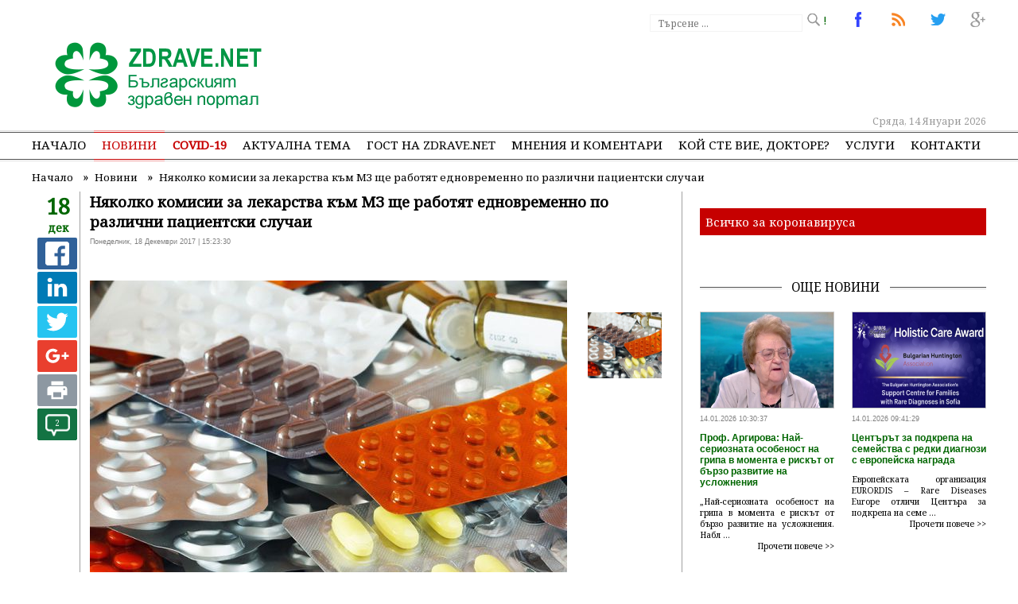

--- FILE ---
content_type: text/html; charset=UTF-8
request_url: https://www.zdrave.net/%D0%9D%D0%BE%D0%B2%D0%B8%D0%BD%D0%B8/%D0%9D%D1%8F%D0%BA%D0%BE%D0%BB%D0%BA%D0%BE-%D0%BA%D0%BE%D0%BC%D0%B8%D1%81%D0%B8%D0%B8-%D0%B7%D0%B0-%D0%BB%D0%B5%D0%BA%D0%B0%D1%80%D1%81%D1%82%D0%B2%D0%B0-%D0%BA%D1%8A%D0%BC-%D0%9C%D0%97-%D1%89%D0%B5-%D1%80%D0%B0%D0%B1%D0%BE%D1%82%D1%8F%D1%82-%D0%B5%D0%B4%D0%BD%D0%BE%D0%B2%D1%80%D0%B5%D0%BC%D0%B5%D0%BD%D0%BD%D0%BE-%D0%BF%D0%BE-%D1%80%D0%B0%D0%B7%D0%BB%D0%B8%D1%87%D0%BD%D0%B8-%D0%BF%D0%B0%D1%86%D0%B8%D0%B5%D0%BD%D1%82%D1%81%D0%BA%D0%B8-%D1%81%D0%BB%D1%83%D1%87%D0%B0%D0%B8/n4788
body_size: 13682
content:
<!DOCTYPE html>
<html lang="bg">
<head>
	
	<meta http-equiv="Content-Type" content="text/html; charset=utf-8" />
	<meta property="og:type" content="article" />

	<link rel="canonical" href="https://www.zdrave.net/Новини/Няколко-комисии-за-лекарства-към-МЗ-ще-работят-едновременно-по-различни-пациентски-случаи/n4788"> 
	<link rel="alternate" type="application/rss+xml" title="Водещи новини" href="https://www.zdrave.net/news.xml" />
	<link rel="alternate" media="only screen and (max-width: 640px)" href="https://m.zdrave.net/Новини/Няколко-комисии-за-лекарства-към-МЗ-ще-работят-едновременно-по-различни-пациентски-случаи/n4788">

	<title>Няколко комисии за лекарства към МЗ ще работят едновременно по различни пациентски случаи</title>
	<meta name="description" content='&bdquo;Създал съм работна група, която в срок до края на месеца да отрази всички необходими промени и процедури в нормативните актове и да предложи методиката, по която ще работи специализираната комисия за новите молекули&ldquo;. Това заяви пред журна' />
	<meta name="keywords" content="Няколко, комисии, лекарства, към, МЗ, работят, едновременно, различни, пациентски, случаи" />
	
	<meta name="dc.title" content="Няколко комисии за лекарства към МЗ ще работят едновременно по различни пациентски случаи" />
	<meta name="dc.description" content="&bdquo;Създал съм работна група, която в срок до края на месеца да отрази всички необходими промени и процедури в нормативните актове и да предложи методиката, по която ще работи специализираната комисия за новите молекули&ldquo;. Това заяви пред журна" />
	<meta name="dcterms.abstract" content="&bdquo;Създал съм работна група, която в срок до края на месеца да отрази всички необходими промени и процедури в нормативните актове и да предложи методиката, по която ще работи специализираната комисия за новите молекули&ldquo;. Това заяви пред журна" />
	<meta name="dc.publisher" content="Zdrave Net" />
	<meta name="dc.creator" content="none.bg" />
	<meta name="dc.date" content="2026-01-14" />
	<meta name="dc.source" content="Zdrave.net" />
	
	<link rel="stylesheet" href="https://fonts.googleapis.com/css?family=Noto+Sans|Noto+Serif" />
	
	<link rel="shortlink" href="https://www.zdrave.net" />
	<meta property="og:title" content='Няколко комисии за лекарства към МЗ ще работят едновременно по различни пациентски случаи' />
	<meta property="og:url" content="https://www.zdrave.net/Новини/Няколко-комисии-за-лекарства-към-МЗ-ще-работят-едновременно-по-различни-пациентски-случаи/n4788" />
	<meta name="generator" content="Shop Online LTD" />
	<meta name="robots" content="index, follow, all" />
	<meta http-equiv="Cache-control" content="public">
	<meta http-equiv="Cache-Control" content="max-age=3600" />
	<meta http-equiv="Cache-Control" content="must-revalidate" />
	<meta name="revisit-after" content="5 days" />
	<link rel="shortcut icon" href="https://www.zdrave.net/favicon.ico" />

	<meta name="viewport" content="width=device-width, initial-scale=1.0, minimum-scale=1" />

	<meta property="og:site_name" content='zdrave.net' />
	<meta property="og:description" content='&bdquo;Създал съм работна група, която в срок до края на месеца да отрази всички необходими промени и процедури в нормативните актове и да предложи методиката, по която ще работи специализираната комисия за новите молекули&ldquo;. Това заяви пред журна' />
	<meta property="article:publisher" content="https://www.facebook.com/Zdravenet-102162099889218/" />
	<meta property="og:image" content='https://www.zdrave.net/ImagesDB/News_4788/1513599221-pills6.jpg' />
	<meta name="thumbnail" content="https://www.zdrave.net/ImagesDB/News_4788/1513599221-pills6.jpg"/>
	<!-- twitter -->
	<meta name="twitter:title" content='Няколко комисии за лекарства към МЗ ще работят едновременно по различни пациентски случаи' />
	<meta name="twitter:description" content='&bdquo;Създал съм работна група, която в срок до края на месеца да отрази всички необходими промени и процедури в нормативните актове и да предложи методиката, по която ще работи специализираната комисия за новите молекули&ldquo;. Това заяви пред журна' />
	<meta name="twitter:image" content="https://www.zdrave.net/ImagesDB/News_4788/1513599221-pills6.jpg" />

	<link rel="apple-touch-icon-precomposed" href="https://www.zdrave.net/images/logo.jpg"/>

	<link rel="alternate" hreflang="x-default" href="https://www.zdrave.net" />

	<script>
		if (window.matchMedia("(max-width: 640px)").matches) {
			window.location.replace("https://m.zdrave.net/Новини/Няколко-комисии-за-лекарства-към-МЗ-ще-работят-едновременно-по-различни-пациентски-случаи/n4788");
		} else {
			
		}
	</script>
	<link rel="stylesheet" href="https://www.zdrave.net/css/default.css?version=3.2" />
	

	
	<script src="https://www.zdrave.net/js/jquery-latest.min.js" type="text/javascript"></script>
	<script src="https://www.zdrave.net/js/menumaker.min.js" type="text/javascript"></script>
	<script src="https://www.zdrave.net/js/script.js"></script>

	<script src="https://www.zdrave.net/js/bootstrap.min.js?ver=1.2"></script>
	<script src="https://www.zdrave.net/js/c.js"></script>
	<script src="https://www.zdrave.net/js/jquery.twbsPagination.js" type="text/javascript"></script>
			<script>
	  (function(i,s,o,g,r,a,m){i['GoogleAnalyticsObject']=r;i[r]=i[r]||function(){
	  (i[r].q=i[r].q||[]).push(arguments)},i[r].l=1*new Date();a=s.createElement(o),
	  m=s.getElementsByTagName(o)[0];a.async=1;a.src=g;m.parentNode.insertBefore(a,m)
	  })(window,document,'script','https://www.google-analytics.com/analytics.js','ga');

	  ga('create', 'UA-1859235-1', 'zdrave.net');
	  ga('send', 'pageview');
	</script>
	<script async src="//pagead2.googlesyndication.com/pagead/js/adsbygoogle.js"></script>
	<script>
	  (adsbygoogle = window.adsbygoogle || []).push({
		google_ad_client: "ca-pub-9342365088706924",
		enable_page_level_ads: true
	  });
	</script>
	<script type="text/javascript">function swapSrcAttributes(t){return function(e){e.setAttribute("src",e.getAttribute(t))}}function forEach(t,e){for(var n=0;n<t.length;n++)e(t[n])}function initDeferImages(){document.querySelectorAll("img[data-src]");forEach(document.querySelectorAll("[data-src]"),swapSrcAttributes("data-src"))}window.onload=function(){initDeferImages()},$(document).ready(function(){$(".bannSelect").click(function(){var t=$(this).attr("id");$.ajax({url:"set_freq.php",type:"POST",data:{set_freq:t},success:function(t){t=JSON.toString(t)}})}),$(".bannSelectIns").click(function(){var t=$(this).attr("id");$.ajax({url:"https://www.zdrave.net/set_freq_i.php",type:"POST",data:{set_freq:t},success:function(t){t=JSON.toString(t)}})})});</script>
	<script type="text/javascript">
    (function(c,l,a,r,i,t,y){
        c[a]=c[a]||function(){(c[a].q=c[a].q||[]).push(arguments)};
        t=l.createElement(r);t.async=1;t.src="https://www.clarity.ms/tag/"+i;
        y=l.getElementsByTagName(r)[0];y.parentNode.insertBefore(t,y);
    })(window, document, "clarity", "script", "6699u7okzw");
	</script>
	</head>


<body>
	<header>
		<div id="fixedHeader" style="position: relative;">
			<a href="https://www.zdrave.net/index.php" style="float: left;" title="Няколко комисии за лекарства към МЗ ще работят едновременно по различни пациентски случаи">
				<img src="https://www.zdrave.net/images/theme/logo.png" width="270" height="90" alt="Няколко комисии за лекарства към МЗ ще работят едновременно по различни пациентски случаи"  title="Няколко комисии за лекарства към МЗ ще работят едновременно по различни пациентски случаи" id="logo" />
			</a>
			<div class="top">
				
				<a href="#" title="Няколко комисии за лекарства към МЗ ще работят едновременно по различни пациентски случаи"><span id="top3"> </span> !</a>
				<a href="https://twitter.com/NetZdrave" target="_blank" title="Няколко комисии за лекарства към МЗ ще работят едновременно по различни пациентски случаи"><span id="top2"> </span></a>
				<a href="https://zdrave.net/news.xml" title="Водещи новини"><span id="top6"> </span></a>
				<a href="https://www.facebook.com/Zdravenet-102162099889218/" target="_blank" title="Последвайте ни в Facebook"><span id="top1"> </span></a>
				<!-- започвам тързачката -->
				<div class="search">
				
					<form action='https://www.zdrave.net/search.php?searchword=' method="post" name="headerSearch">
						<div class="search-wrapper">
							<div class="input-holder">
								<input type="text" name="Searchword" class="search-input" placeholder="Търсене ..." />
								<input type="submit" name="SubmitSearch" class="search-icon"/>
							</div>
						</div>
					</form>
				</div>
								<!-- край на търсачката -->


								<div style="position: absolute; left: 470px; top: 45px;">
										
					<script async src="//pagead2.googlesyndication.com/pagead/js/adsbygoogle.js"></script>
					<!-- topBanner -->
					<ins class="adsbygoogle"
						 style="display:inline-block;width:728px;height:90px"
						 data-ad-client="ca-pub-9342365088706924"
						 data-ad-slot="4277830557"></ins>
					<script>
					(adsbygoogle = window.adsbygoogle || []).push({});
					</script>
						
					
				</div>
							</div>
			<div class="fixed"></div>
			<div class="date" >Сряда, 14 Януари 2026</div>
		</div>
		<div class="fixed"></div>
			<!-- NAVIGATION BEGIN -->
<nav class="mobileDisplay">
	<div id="cssmenu">
		<ul>
			<li ><a href="https://www.zdrave.net/index.php" style="padding-left: 0px !important;">Начало</a></li>
			<li class="selected">
				<a href="https://www.zdrave.net/Новини/a1">Новини</a>
				<ul style="width: 200px;">
									<li><a href="https://www.zdrave.net/Новини/a1">Актуални новини</a></li>
					<li><a href="https://www.zdrave.net/Новини-от-заседанията-на-НС-на-НЗОК/l1">Новини от заседанията на НС на НЗОК</a></li>
								</ul>
			</li>
						<li >
				<a href="https://www.zdrave.net/COVID-19/i1" style="color: #c60000; font-weight: bold;">COVID-19</a>
				<ul style="width: 200px;">
					<li><a href="https://www.zdrave.net/COVID-19/i1">Новини за COVID-19</a></li>
					<li><a href="https://www.zdrave.net/За-героите-в-бялo/x1">За героите в бялo</a></li>
				</ul>
			</li> 
			<li ><a href="https://www.zdrave.net/Актуална-тема/k5">Актуална тема</a></li>
						<li ><a href="https://www.zdrave.net/Гост-на-zdrave.net/g6">Гост на zdrave.net</a></li>
						<li ><a href="https://www.zdrave.net/Мнения-и-коментари/p7">Мнения и коментари</a></li>
						<li  ><a href="https://www.zdrave.net/Кой-сте-Вие,-докторе-/w12" style="position: relative;">Кой сте Вие, докторе?</a></li>
			
			<li >
				<a href="#">Услуги</a>
				<ul>
										<li><a href="https://www.zdrave.net/Обяви/o2">Обяви</a></li>
					<li><a href="https://www.zdrave.net/Услуги/s8">Услуги</a></li>
					<li><a href="http://mediamonitoring.zdrave.net/" target="_blank">Медиен мониторинг</a></li>
										<li><a href="https://www.zdrave.net/register.php#1">Регистър на лекарите</a></li>
										<li><a href="https://www.zdrave.net/register.php#2">Регистър на зъболекарите</a></li>
										<li><a href="https://www.zdrave.net/register.php#4">Регистър на лекарствени продукти</a></li>
										<li><a href="https://www.zdrave.net/register.php#5">Регистър на търговци и производители на лекарства</a></li>
									</ul>
			</li>				
			<li >
								<a href="https://www.zdrave.net/Контакти/c9"  style="padding-right: 0px !important;">Контакти</a>
			</li>
		</ul>
	</div>
</nav>
	<!-- NAVIGATION END -->	<!-- NAVIGATION BEGIN -->

<nav class="mobileMenu">
	<h3 id="menu-toggle"></h3>
		<ul id="menu">
			<li ><a href="https://www.zdrave.net/index.php">Начало</a></li>
			<li>
				<a href="https://www.zdrave.net/Новини/a1">Новини</a>				 
			</li>
			
						<li ><a href="https://www.zdrave.net/Актуална-тема/k5">Актуална тема</a></li>
						<li ><a href="https://www.zdrave.net/Гост-на-zdrave.net/g6">Гост на zdrave.net</a></li>
			<li  ><a href="https://www.zdrave.net/Кой-сте-Вие,-докторе-/w12" style="position: relative;">Кой сте Вие, докторе?</a></li>
						<li ><a href="https://www.zdrave.net/Мнения-и-коментари/p7">Мнения и коментари</a></li>
						<li><a href="#">Услуги</a>
				<ul  class="sub-menu">
										<li><a href="https://www.zdrave.net/Услуги/s8">Услуги</a></li>
					<li><a href="http://mediamonitoring.zdrave.net/" target="_blank">Медиен мониторинг</a></li>
				</ul>
			</li>
			<li><a href="#">Регистри</a>
			<ul  class="sub-menu">
										<li><a href="https://www.zdrave.net/register.php#1">Регистър на лекарите</a></li>
										<li><a href="https://www.zdrave.net/register.php#2">Регистър на зъболекарите</a></li>
										<li><a href="https://www.zdrave.net/register.php#4">Регистър на лекарствени продукти</a></li>
										<li><a href="https://www.zdrave.net/register.php#5">Регистър на търговци и производители на лекарства</a></li>
									</ul>
			</li>
						<li><a href="https://www.zdrave.net/Контакти/c9">Контакти</a></li>
		</ul>
	</div>
</nav>

	<!-- NAVIGATION END -->
	
	<!-- <script src="http://cdnjs.cloudflare.com/ajax/libs/jquery/2.1.3/jquery.min.js" type="text/javascript"></script> -->
	
	<script type="text/javascript">
		$.fn.extend({
  
  // Define the threeBarToggle function by extending the jQuery object
  threeBarToggle: function(options){
    
    // Set the default options
    var defaults = {
      color: 'black',
      width: 30,
      height: 25,
      speed: 400,
      animate: true
    }
    var options = $.extend(defaults, options); 
    
    return this.each(function(){
      
      $(this).empty().css({'width': options.width, 'height': options.height, 'background': 'transparent'});
      $(this).addClass('tb-menu-toggle');
      $(this).prepend('<i></i><i></i><i></i>').on('click', function(event) {
        event.preventDefault();
        $(this).toggleClass('tb-active-toggle');
        if (options.animate) { $(this).toggleClass('tb-animate-toggle'); }
        $('.tb-mobile-menu').slideToggle(options.speed);
      });
      $(this).children().css('background', options.color);
    });
  },
  
  // Define the accordionMenu() function that adds the sliding functionality
  accordionMenu: function(options){
    
    // Set the default options
    var defaults = {
      speed: 400
    }
    var options =  $.extend(defaults, options);

    return this.each(function(){
      
      $(this).addClass('tb-mobile-menu');
      var menuItems = $(this).children('li');
      menuItems.find('.sub-menu').parent().addClass('tb-parent');
      $('.tb-parent ul').hide();
      $('.tb-parent > a').on('click', function(event) {
        event.stopPropagation();
        event.preventDefault();
        $(this).siblings().slideToggle(options.speed);
      });
      
    });
  }
});

// Convert any element into a three bar toggle
// Optional arguments are 'speed' (number in ms, 'slow' or 'fast') and 'animation' (true or false) to disable the animation on the toggle
$('#menu-toggle').threeBarToggle({color: 'green', width: 30, height: 25});

// Make any nested ul-based menu mobile
// Optional arguments are 'speed' and 'accordion' (true or false) to disable the behavior of closing other sub
$('#menu').accordionMenu();
	</script>	</header>
	
	<!-- SINGLE PAGE BEGIN -->
	<section class="page">
		<div class='fix'>
			<ul class="breadcrumb" >
				<li style="float:left;">
					<a  href="https://www.zdrave.net/">
						<span>Начало</span>
					</a>
					&nbsp;  &raquo; &nbsp; 
				</li>
				<li style="float:left;">
					<a  href="https://www.zdrave.net/Новини/a1">
						<span class="breadcrumbTitle">Новини</span>
					</a>
					 &nbsp;  &raquo; &nbsp; 
				</li> 
				<li  style="float:left;">
					<a href="https://www.zdrave.net/Новини/Няколко-комисии-за-лекарства-към-МЗ-ще-работят-едновременно-по-различни-пациентски-случаи/n4788">
						<span class="breadcrumbTitle">Няколко комисии за лекарства към МЗ ще работят едновременно по различни пациентски случаи</span>
					</a>
					
				</li> 
			</ul>
		</div>

		<!-- Breadcrumbs Json-ld -->
		<script type="application/ld+json">           
			 { "@context": "http://schema.org", "@type": "BreadcrumbList", "itemListElement": 
			 [ 
				{ "position": 1,"@type": "ListItem","item": {"id": "https://www.zdrave.net/","name": "Начало"}},
				{ "position": 2,"@type": "ListItem","item": {"id": "https://www.zdrave.net/Новини/a1","name": "Новини"}},
				{ "position": 3,"@type": "ListItem","item": {"id": "https://www.zdrave.net/Новини/Няколко-комисии-за-лекарства-към-МЗ-ще-работят-едновременно-по-различни-пациентски-случаи/n4788","name": "Няколко комисии за лекарства към МЗ ще работят едновременно по различни пациентски случаи"}}
			 ]
			}
		</script>
		<!-- End Breadcrumbs Json-ld -->
		<div class="fixed"></div>

		<!-- Лявата колона -->
		<div class="leftCol">
			<div class="mover">
				<div class="leftDateBig" style="margin-bottom: 3px;">18 <br /><span>дек</span></div>

				 <ul class="rrssb-buttons">
				  <li class="rrssb-facebook">
					<a href="https://www.facebook.com/sharer/sharer.php?u=https://www.zdrave.net/Новини/Няколко-комисии-за-лекарства-към-МЗ-ще-работят-едновременно-по-различни-пациентски-случаи/n4788" class="popup">
					  <span class="rrssb-icon">
						<svg xmlns="http://www.w3.org/2000/svg" viewBox="0 0 29 29"><path d="M26.4 0H2.6C1.714 0 0 1.715 0 2.6v23.8c0 .884 1.715 2.6 2.6 2.6h12.393V17.988h-3.996v-3.98h3.997v-3.062c0-3.746 2.835-5.97 6.177-5.97 1.6 0 2.444.173 2.845.226v3.792H21.18c-1.817 0-2.156.9-2.156 2.168v2.847h5.045l-.66 3.978h-4.386V29H26.4c.884 0 2.6-1.716 2.6-2.6V2.6c0-.885-1.716-2.6-2.6-2.6z"/></svg>
					  </span>
					</a>
				  </li>
				  <li class="rrssb-linkedin">
					<!-- Replace href with your meta and URL information -->
					<a href="http://www.linkedin.com/shareArticle?mini=true&amp;url=https://www.zdrave.net/Новини/Няколко-комисии-за-лекарства-към-МЗ-ще-работят-едновременно-по-различни-пациентски-случаи/n4788&amp;title=Няколко комисии за лекарства към МЗ ще работят едновременно по различни пациентски случаи&amp;summary=Zdrave.net" class="popup">
					  <span class="rrssb-icon">
						<svg xmlns="http://www.w3.org/2000/svg" viewBox="0 0 28 28"><path d="M25.424 15.887v8.447h-4.896v-7.882c0-1.98-.71-3.33-2.48-3.33-1.354 0-2.158.91-2.514 1.802-.13.315-.162.753-.162 1.194v8.216h-4.9s.067-13.35 0-14.73h4.9v2.087c-.01.017-.023.033-.033.05h.032v-.05c.65-1.002 1.812-2.435 4.414-2.435 3.222 0 5.638 2.106 5.638 6.632zM5.348 2.5c-1.676 0-2.772 1.093-2.772 2.54 0 1.42 1.066 2.538 2.717 2.546h.032c1.71 0 2.77-1.132 2.77-2.546C8.056 3.593 7.02 2.5 5.344 2.5h.005zm-2.48 21.834h4.896V9.604H2.867v14.73z"/></svg>
					  </span>
					</a>
				  </li>
				  <li class="rrssb-twitter">
					<!-- Replace href with your Meta and URL information  -->
					<a href="https://twitter.com/intent/tweet?text=https://www.zdrave.net/Новини/Няколко-комисии-за-лекарства-към-МЗ-ще-работят-едновременно-по-различни-пациентски-случаи/n4788"
					class="popup">
					  <span class="rrssb-icon">
						<svg xmlns="http://www.w3.org/2000/svg" viewBox="0 0 28 28"><path d="M24.253 8.756C24.69 17.08 18.297 24.182 9.97 24.62a15.093 15.093 0 0 1-8.86-2.32c2.702.18 5.375-.648 7.507-2.32a5.417 5.417 0 0 1-4.49-3.64c.802.13 1.62.077 2.4-.154a5.416 5.416 0 0 1-4.412-5.11 5.43 5.43 0 0 0 2.168.387A5.416 5.416 0 0 1 2.89 4.498a15.09 15.09 0 0 0 10.913 5.573 5.185 5.185 0 0 1 3.434-6.48 5.18 5.18 0 0 1 5.546 1.682 9.076 9.076 0 0 0 3.33-1.317 5.038 5.038 0 0 1-2.4 2.942 9.068 9.068 0 0 0 3.02-.85 5.05 5.05 0 0 1-2.48 2.71z"/></svg>
					  </span>
					</a>
				  </li>
				  <li class="rrssb-googleplus">
					<a href="https://plus.google.com/share?url=https://www.zdrave.net/Новини/Няколко-комисии-за-лекарства-към-МЗ-ще-работят-едновременно-по-различни-пациентски-случаи/n4788" class="popup">
					  <span class="rrssb-icon">
						<svg xmlns="http://www.w3.org/2000/svg" width="24" height="24" viewBox="0 0 24 24"><path d="M21 8.29h-1.95v2.6h-2.6v1.82h2.6v2.6H21v-2.6h2.6v-1.885H21V8.29zM7.614 10.306v2.925h3.9c-.26 1.69-1.755 2.925-3.9 2.925-2.34 0-4.29-2.016-4.29-4.354s1.885-4.353 4.29-4.353c1.104 0 2.014.326 2.794 1.105l2.08-2.08c-1.3-1.17-2.924-1.883-4.874-1.883C3.65 4.586.4 7.835.4 11.8s3.25 7.212 7.214 7.212c4.224 0 6.953-2.988 6.953-7.082 0-.52-.065-1.104-.13-1.624H7.614z"/></svg>            </span>
					</a>
				  </li>			  
				  <li class="rrssb-print">
					<a href="javascript:window.print()">
					  <span class="rrssb-icon">
						<svg viewbox="0 0 24 24"><path fill="#000000" d="M18,3H6V7H18M19,12A1,1 0 0,1 18,11A1,1 0 0,1 19,10A1,1 0 0,1 20,11A1,1 0 0,1 19,12M16,19H8V14H16M19,8H5A3,3 0 0,0 2,11V17H6V21H18V17H22V11A3,3 0 0,0 19,8Z"></path></svg>
					  </span>
					</a>
				  </li>
				</ul>
				<script src="https://www.zdrave.net/js/rrssb.min.js"></script>


				<div class="leftBlockIcon">
									<a href="#goto"><span>2</span><img src="https://www.zdrave.net/images/icons/comment.png" width="50" height="40" class="iconImg" /></a>	
				</div>
				<div class="fixed"></div>
			</div>
			&nbsp;
		</div>

		<!-- Започва тялото на селектираната новина -->
		<div class="fixedNews" itemscope itemtype="http://schema.org/NewsArticle">
			<meta itemscope itemprop="mainEntityOfPage"  itemType="https://schema.org/WebPage" itemid="https://google.com/article"/>
						<h1 class="newsTitle"><strong itemprop="headline">Няколко комисии за лекарства към МЗ ще работят едновременно по различни пациентски случаи</strong></h1>
			
			<span itemprop="datePublished" content="2017-12-18T15:23:30+02:00">Понеделник, 18 Декември 2017 | 15:23:30 </span>
			
			<span itemprop="dateModified" content="2017-12-18T15:23:30+02:00" style="display: none;">Понеделник, 18 Декември 2017 | 15:23:30 </span>

			<h3 style="display: none;" itemprop="author" itemscope itemtype="https://schema.org/Person">
				By <span itemprop="name">Zdrave.net</span>
			</h3>
			<div itemprop="publisher" itemscope itemtype="https://schema.org/Organization">
				<div itemprop="logo" itemscope itemtype="https://schema.org/ImageObject">
					<img style="display: none;" src="https://zdrave.net/images/icon.png" />
					<meta itemprop="url" content="https://zdrave.net/images/icon.png">
					<meta itemprop="width" content="60">
					<meta itemprop="height" content="60">
				</div>
				<meta itemprop="name" content="Zdrave.net Българският здравен портал">
			</div>
			<span itemprop="commentCount" style="display: none;">2</span>
			<br />
			<div class="fixed"></div>			

			<!-- IMAGE GALLERY -->
			<script src="https://www.zdrave.net/js/slider-images/jquery-1.4.4.min.js" type="text/javascript"></script>
			<script src="https://www.zdrave.net/js/slider-images/jsCarousel-2.0.0.js" type="text/javascript"></script>
						
			<div id="rg-gallery" class="rg-gallery">
				<div class="rg-thumbs">

					<!-- IMAGE BIG -->
															<div id="gallery1" class="gallery2" >
											<div class="thumbImgBig">	
												<img src="https://www.zdrave.net/image.php?width=600&amp;image=https://www.zdrave.net/ImagesDB/News_4788/1513599221-pills6.jpg" alt="Няколко комисии за лекарства към МЗ ще работят едновременно по различни пациентски случаи" title="Няколко комисии за лекарства към МЗ ще работят едновременно по различни пациентски случаи" />
											</div>
										</div>
										<div itemprop="image" itemscope itemtype="https://schema.org/ImageObject">
											<img style="display:none;" src="https://www.zdrave.net/ImagesDB/News_4788/1513599221-pills6.jpg"/>
											<meta itemprop="url" content="https://www.zdrave.net/ImagesDB/News_4788/1513599221-pills6.jpg">
											<meta itemprop="width" content="600">
											<meta itemprop="height" content="420">
										 </div>					<!-- IMAGE BIG END-->

					<!-- IMAGES SMALL -->
					<script type="text/javascript">
						$(document).ready(function() {
							$('#carouselv').jsCarousel({autoscroll: false, circular: false, masked: false, itemstodisplay: 3, orientation: 'v' });
						});       
					</script>
						<div id="carouselv" >
																				<div class="clickableImage"  style="display: none;" name="1">
												<img src="https://www.zdrave.net/ImagesDB/News_4788/1513599221-pills6.jpg"  alt="Няколко комисии за лекарства към МЗ ще работят едновременно по различни пациентски случаи"  />
												</div>
																					
							</div>
																<img style="display: none;" src="https://www.zdrave.net/ImagesDB/News_4788/1513599221-pills6.jpg " alt="Няколко комисии за лекарства към МЗ ще работят едновременно по различни пациентски случаи" itemprop="image"/>
								<script type="text/javascript">
									$(document).ready(function(){
										$(".clickableImage").click(function(){
										$(".gallery2").each(function() {
											$(this).css("display","none");
										});
										var click1 = $(this).attr("name");
										$(this).parents(".page").find("div#gallery"+ click1).css("display","block");

										});
									});
								</script>
											
								<script type="text/javascript">
								/*$(function() {
									$('.gallery2 a').lightBox({
										imageLoading: 'https://www.zdrave.net/images/lightbox/lightbox-ico-loading.gif',		
										imageBtnPrev: 'https://www.zdrave.net/images/lightbox/button.left.active.png',			
										imageBtnNext: 'https://www.zdrave.net/images/lightbox/button.right.active.png',			
										imageBtnClose: 'https://www.zdrave.net/images/lightbox/lightbox-btn-close.gif',		
										imageBlank: 'https://www.zdrave.net/images/lightbox/lightbox-blank.gif'
									});
								});*/
							</script>
							</div><!-- rg-thumbs -->
						</div><!-- rg-gallery -->
					<!-- IMAGES SMALL END-->
									<!-- IMAGE GALLERY END-->
				<div class="fixed"></div>
				<br />
									<script>
  $( function() {
    $( "#dialog" ).dialog();
  } );
  </script>
				<div itemprop="description" style="display: none;">&bdquo;Създал съм работна група, която в срок до края на месеца да отрази всички необходими промени и процедури в нормативните актове и да предложи методиката, по която ще работи специализираната комисия за новите молекули&ldquo;. Това заяви пред журна</div>
				<div class="newsText" itemprop="articleBody">
										<p>&bdquo;Създал съм работна група, която в срок до края на месеца да отрази всички необходими промени и процедури в нормативните актове и да предложи методиката, по която ще работи специализираната комисия за новите молекули&ldquo;. Това заяви пред журналисти здравният министър Кирил Ананиев във връзка с оповестената през почивните дни информация, че към здравното министерство ще се създаде специализирана комисия, която ще разглежда случаите на пациенти, показани за лечение с медикаментите, попадащи под мораториум за плащане от касата през идната година.</p>
<p>Комисията ще разглежда случаите на пациенти, за чието лечение липсва алтернатива и е необходимо прилагането на нова молекула, която НЗОК не заплаща. Възможно е едновременно да работят няколко комисии, тъй като в състава им ще влязат утвърдени специалисти по конкретното заболяване и случаят на всеки пациент ще бъде разглеждан индивидуално, стана ясно още от думите на министъра.</p>
<p>&bdquo;Гарантирам бързо придвижване на случаите, ще бъде направена цялостна организация, така че да няма забавяния&ldquo;, заяви още здравният министър.</p>
<p>Също през почивните дни от пациентски организации &bdquo;Заедно с теб&ldquo; приветстваха идеята за създаване на подобна комисия, а председателят на &bdquo;Заедно с теб&ldquo; Пенка Георгиева изяви желание да стане член на комисията без право на глас, за да се гарантира прозрачността при вземането на решения.</p>
					<style type="text/css">
						.embed-responsive {
							position: relative;
							display: block;
							width: 100%;
							padding: 0;
							overflow: hidden;
						}

						.embed-responsive::before {
							display: block;
							content: "";
						}

						.embed-responsive .embed-responsive-item,
						.embed-responsive iframe,
						.embed-responsive embed,
						.embed-responsive object,
						.embed-responsive video {
							position: absolute;
							top: 0;
							bottom: 0;
							left: 0;
							width: 100%;
							height: 100%;
							border: 0;
						}

						.embed-responsive-21by9::before {
							padding-top: 42.85714%;
						}

						.embed-responsive-16by9::before {
							padding-top: 56.25%;
						}

						.embed-responsive-4by3::before {
							padding-top: 75%;
						}

						.embed-responsive-1by1::before {
							padding-top: 100%;
						}
					</style>
										<div class="fixed"></div>
				</div>
				<br /><br />
						<!-- начало на Още по темата -->
			<!-- край на Още по темата -->				<!-- начало на коментарите -->
				<div id="goto"></div>
						<script type="text/javascript">
			<!--
				function showHide(coment) {
					var magi = document.getElementById(coment);
					if (document.getElementById(coment).style.display == "block")
					{
						document.getElementById(coment).style.display = "none";
					}
					else {
						document.getElementById(coment).style.display = "block";
					}
				}
			//-->
		</script>
		<!-- начало на коментарите -->
		<section class="Comments" id="goto">
			<div class="line"></div><span class="lineCommentInNews">Коментари по темата</span><br />
				<div></div>
				<br />
				<form method="post" action="#goto" enctype="multipart/form-data" >
					
					<input type="hidden" name="NewsId" value="4788" />
					<input type="hidden" name="Ip" value="18.217.171.42" />
					<input type="hidden" name="CommentId" value="0" />
							<table class="comment">
			<tr>
								<td><input tabindex="1" type="text" name="Name" value="Име" onfocus="if(this.value=='Име')this.value=''" onblur="if(this.value=='')this.value='Име'" /></td>
				
				<td style="text-align:right;padding-right:10px;" class="mobileTxtxComents">
								<a href="https://www.zdrave.net/Правила-на-форума-за-коментари/r1">Правила на форума за коментари</a></td>
							</tr>
			<tr>
									<td colspan="2"><textarea tabindex="2" rows="6" name="Description" onfocus="if(this.value=='Коментар*')this.value=''" onblur="if(this.value=='')this.value='Коментар*'">Коментар*</textarea></td>
							</tr>
			<tr class="cap">
				<td>
					<span style="float:left;">
												<input type="hidden" name="RandomPassword" value="sAh8"> 
								<dev>sAh8</dev>					</span>
					<span>
						<input type="text" name="code"  value="Код*" onfocus="if(this.value=='Код*')this.value=''" onblur="if(this.value=='')this.value='Код*'" class="capcha"/>
					</span>
				</td>
				<td>
					<a name="#goto"/><input type="submit" name="AddComment" value="Коментирай" class="commentButton" /></a>
				</td>
			</tr>
			<tr>
				<td colspan="2"><span></span></td>
			</tr>
			<!-- <tr>
				<td><input type="submit" name="AddComment" value="Коментирай" class="commentButton"/></td>
				<td></td>
			</tr>
 -->		</table>
				</form>
				<div class="fixed"></div>
				<br />
				<!-- листваме коментарите към тази новина -->
				<div class="commentiram">
										<div class="cBox">
						<img src="https://www.zdrave.net/images/user.png">						<span><strong style="color:#006600;">Нанев Москов</strong>  18.12.2017 23:04:09</span>
						<p>Тъпаците в действие. За да се купи даден медикамент трябва обществена  поръчка която е три месеца без обжалването. Като ги няма в позитивния списък може да се купят и без такава. Тогава идват прокурорите и хоп нов министър. </p>						<div class="fixed"></div>
						<input class="answerBtn" type="button" onclick="showHide('hideComment1')" value="Отговор">
						<!-- добавяме форма за отговор към съответния коментар от ниво 1 -->
						<div style="display:none;" id="hideComment1">
							<form method="post" action="#" enctype="multipart/form-data">
																<input type="hidden" name="NewsId" value="4788" />
								<input type="hidden" name="Ip" value="18.217.171.42" />
								<input type="hidden" name="CommentId" value="8459" />
										<table class="comment">
			<tr>
								<td><input tabindex="1" type="text" name="Name" value="Име" onfocus="if(this.value=='Име')this.value=''" onblur="if(this.value=='')this.value='Име'" /></td>
				
				<td style="text-align:right;padding-right:10px;" class="mobileTxtxComents">
								<a href="https://www.zdrave.net/Правила-на-форума-за-коментари/r1">Правила на форума за коментари</a></td>
							</tr>
			<tr>
									<td colspan="2"><textarea tabindex="2" rows="6" name="Description" onfocus="if(this.value=='Коментар*')this.value=''" onblur="if(this.value=='')this.value='Коментар*'">Коментар*</textarea></td>
							</tr>
			<tr class="cap">
				<td>
					<span style="float:left;">
												<input type="hidden" name="RandomPassword" value="3hYV"> 
								<dev>3hYV</dev>					</span>
					<span>
						<input type="text" name="code"  value="Код*" onfocus="if(this.value=='Код*')this.value=''" onblur="if(this.value=='')this.value='Код*'" class="capcha"/>
					</span>
				</td>
				<td>
					<a name="#goto"/><input type="submit" name="AddComment" value="Коментирай" class="commentButton" /></a>
				</td>
			</tr>
			<tr>
				<td colspan="2"><span></span></td>
			</tr>
			<!-- <tr>
				<td><input type="submit" name="AddComment" value="Коментирай" class="commentButton"/></td>
				<td></td>
			</tr>
 -->		</table>
							</form>
						</div>
						<!-- приключваме формата за отговор от ниво 1 -->
					</div>
					<div class="fixed"></div>
					<!-- листваме коментарите от ниво 2 към съответния от ниво 1 -->


												<div class="fixed"></div>
										<div class="cBox">
						<img src="https://www.zdrave.net/images/user.png">						<span><strong style="color:#006600;">Никодимчо</strong>  18.12.2017 22:09:51</span>
						<p>"За всеки болен - комисия!" - това ще е мотото на ананиевото управление.</p>						<div class="fixed"></div>
						<input class="answerBtn" type="button" onclick="showHide('hideComment2')" value="Отговор">
						<!-- добавяме форма за отговор към съответния коментар от ниво 1 -->
						<div style="display:none;" id="hideComment2">
							<form method="post" action="#" enctype="multipart/form-data">
																<input type="hidden" name="NewsId" value="4788" />
								<input type="hidden" name="Ip" value="18.217.171.42" />
								<input type="hidden" name="CommentId" value="8455" />
										<table class="comment">
			<tr>
								<td><input tabindex="1" type="text" name="Name" value="Име" onfocus="if(this.value=='Име')this.value=''" onblur="if(this.value=='')this.value='Име'" /></td>
				
				<td style="text-align:right;padding-right:10px;" class="mobileTxtxComents">
								<a href="https://www.zdrave.net/Правила-на-форума-за-коментари/r1">Правила на форума за коментари</a></td>
							</tr>
			<tr>
									<td colspan="2"><textarea tabindex="2" rows="6" name="Description" onfocus="if(this.value=='Коментар*')this.value=''" onblur="if(this.value=='')this.value='Коментар*'">Коментар*</textarea></td>
							</tr>
			<tr class="cap">
				<td>
					<span style="float:left;">
												<input type="hidden" name="RandomPassword" value="VEwD"> 
								<dev>VEwD</dev>					</span>
					<span>
						<input type="text" name="code"  value="Код*" onfocus="if(this.value=='Код*')this.value=''" onblur="if(this.value=='')this.value='Код*'" class="capcha"/>
					</span>
				</td>
				<td>
					<a name="#goto"/><input type="submit" name="AddComment" value="Коментирай" class="commentButton" /></a>
				</td>
			</tr>
			<tr>
				<td colspan="2"><span></span></td>
			</tr>
			<!-- <tr>
				<td><input type="submit" name="AddComment" value="Коментирай" class="commentButton"/></td>
				<td></td>
			</tr>
 -->		</table>
							</form>
						</div>
						<!-- приключваме формата за отговор от ниво 1 -->
					</div>
					<div class="fixed"></div>
					<!-- листваме коментарите от ниво 2 към съответния от ниво 1 -->


												<div class="fixed"></div>
										<div class="fixed"></div>
				</div>
			<div class="fixed"></div>
		</section>
		<!-- край на коментарите -->				<!-- край на коментарите -->
			<div class="fixed"></div>
		</div>
		<!-- край на тялото на новината -->

		<!-- начало на дясната колона -->
				<!-- начало на дясната колона -->
		<div class="rightCol">
			<br />
			<div style="background-color: #c60000; color: white; height: 20px; padding: 7px;"><a href="https://www.zdrave.net/COVID-19/i1" style="color: white;">Всичко за коронавируса</a></div>
			<div style="background-color: white; color: white; height: 20px; margin-bottom: 30px; padding: 7px;border-top:1px solid white;"></div>
			<div class="line"></div><span class="lineOtherNews">Още новини</span><br />
								<div class="rightNewsHalfBox ">
					<div class="cutImg"><a href="https://www.zdrave.net/Новини/Проф.-Аргирова--Най-сериозната-особеност-на-грипа-в-момента-е-рискът-от-бързо-развитие-на-усложнения-/n36478"><img src="https://www.zdrave.net/ImagesDB/News_36478/1768377898-R_Argirova_btv5.jpg" alt="Проф. Аргирова: Най-сериозната особеност на грипа в момента е рискът от бързо развитие на усложнения "/></a></div>
					<span>14.01.2026 10:30:37 </span>
					<a href="https://www.zdrave.net/Новини/Проф.-Аргирова--Най-сериозната-особеност-на-грипа-в-момента-е-рискът-от-бързо-развитие-на-усложнения-/n36478"><h3>Проф. Аргирова: Най-сериозната особеност на грипа в момента е рискът от бързо развитие на усложнения </h3></a>
					<p>&bdquo;Най-сериозната особеност на грипа в момента е рискът от бързо развитие на усложнения. Набл ...</p>
					<div class="more"><a href="https://www.zdrave.net/Новини/Проф.-Аргирова--Най-сериозната-особеност-на-грипа-в-момента-е-рискът-от-бързо-развитие-на-усложнения-/n36478">Прочети повече >> </a></div>
				</div>
								<div class="rightNewsHalfBox rightBox">
					<div class="cutImg"><a href="https://www.zdrave.net/Новини/Центърът-за-подкрепа-на-семейства-с-редки-диагнози-с-европейска-награда/n36476"><img src="https://www.zdrave.net/ImagesDB/News_36476/1768375136-hca.jpg" alt="Центърът за подкрепа на семейства с редки диагнози с европейска награда"/></a></div>
					<span>14.01.2026 09:41:29 </span>
					<a href="https://www.zdrave.net/Новини/Центърът-за-подкрепа-на-семейства-с-редки-диагнози-с-европейска-награда/n36476"><h3>Центърът за подкрепа на семейства с редки диагнози с европейска награда</h3></a>
					<p>Европейската организация EURORDIS &ndash; Rare Diseases Europe отличи Центъра за подкрепа на семе ...</p>
					<div class="more"><a href="https://www.zdrave.net/Новини/Центърът-за-подкрепа-на-семейства-с-редки-диагнози-с-европейска-награда/n36476">Прочети повече >> </a></div>
				</div>
							
		<div class="fixed"></div><br /><br />
		<!-- BANNER SECTION BEGIN -->
		<div class='boxPartBanner'><a href=https://mu-plovdiv.bg/ target='_blank' id=54 class='bannSelectIns'><img src=https://www.zdrave.net/bannerInside/54_plovdiv.jpg></a></div><div class='fixed'></div><div class='boxPartBanner'><a href=https://www.facebook.com/empowerare/ target='_blank' id=47 class='bannSelectIns'><img src=https://www.zdrave.net/bannerInside/47_redki.jpg></a></div><div class='fixed'></div><div class='boxPartBanner'><a href=https://www.плюсмен.бг/ target='_blank' id=44 class='bannSelectIns'><img src=https://www.zdrave.net/bannerInside/44_plusmen.jpg></a></div><div class='fixed'></div><div class='boxPartBanner'><a href=https://blsbg.com/bg/vsichki_c82 target='_blank' id=43 class='bannSelectIns'><img src=https://www.zdrave.net/bannerInside/43_bls.jpg></a></div><div class='fixed'></div><div class='boxPartBanner'><a href=https://news.google.com/publications/CAAqBwgKMNvapAswnuW8Aw?hl=bg&gl=BG&ceid=BG%3Abg target='_blank' id=42 class='bannSelectIns'><img src=https://www.zdrave.net/bannerInside/42_baner-zdravenet_google.jpg></a></div><div class='fixed'></div><div class='boxPartBanner'><a href=https://www.portalnapacienta.bg/ target='_blank' id=33 class='bannSelectIns'><img src=https://www.zdrave.net/bannerInside/33_pr_care.jpg></a></div><div class='fixed'></div><div class='boxPartBanner'><a href=http://child.unihosp.com/ target='_blank' id=26 class='bannSelectIns'><img src=https://www.zdrave.net/bannerInside/26_camp.gif></a></div><div class='fixed'></div><div class='boxPartBanner'><a href=https://bba-bulgaria.com/ target='_blank' id=1 class='bannSelectIns'><img src=https://www.zdrave.net/bannerInside/1_10_bba-1.jpg></a></div><div class='fixed'></div>		<script async src="//pagead2.googlesyndication.com/pagead/js/adsbygoogle.js"></script>
		<!-- 1 right -->
		<ins class="adsbygoogle"
			 style="display:inline-block;width:336px;height:280px"
			 data-ad-client="ca-pub-9342365088706924"
			 data-ad-slot="8447686695"></ins>
		<script>
		(adsbygoogle = window.adsbygoogle || []).push({});
		</script>
		<!-- BANNER SECTION END -->
		<div class="fixed"></div>
		<br />
		<div class="line"></div><span class="lineLongTitleRight">Актуална тема</span><br />
								<div class="rightNewsHalfBox  mobilAdd">
					<div class="cutImg"><a href="https://www.zdrave.net/Актуална-тема/Методиката-за-плащане-на-онколекарствата-обещава-нови-болнични-дългове-и-влошено-лечение-на-пациентите/t27449"><img src="https://www.zdrave.net/ImagesDB/News_27449/1695927627-pills2.jpg" alt="Методиката за плащане на онколекарствата обещава нови болнични дългове и влошено лечение на пациентите"/></a></div>
					<span>29.09.2023 13:59:52 Владимир Попов</span>
					<a href="https://www.zdrave.net/Актуална-тема/Методиката-за-плащане-на-онколекарствата-обещава-нови-болнични-дългове-и-влошено-лечение-на-пациентите/t27449"><h3>Методиката за плащане на онколекарствата обещава нови болнични дългове и влошено лечение на пациентите</h3></a>
					<p>Решение на Надзорния съвет на Националната здравноосигурителна каса от 25 септември отново разбун ...</p>
					<div class="more"><a href="https://www.zdrave.net/Актуална-тема/Методиката-за-плащане-на-онколекарствата-обещава-нови-болнични-дългове-и-влошено-лечение-на-пациентите/t27449">Прочети повече >> </a></div>
				</div>
								<div class="rightNewsHalfBox rightBox mobilAdd">
					<div class="cutImg"><a href="https://www.zdrave.net/Актуална-тема/Фалшивите-реклами---търсим-ли-решение-или-се-възхищаваме-от-проблема--/t25334"><img src="https://www.zdrave.net/ImagesDB/News_25334/1678742463-truth_lies.jpg" alt="Фалшивите реклами - търсим ли решение или се възхищаваме от проблема? "/></a></div>
					<span>14.03.2023 14:59:29 Невена Попова</span>
					<a href="https://www.zdrave.net/Актуална-тема/Фалшивите-реклами---търсим-ли-решение-или-се-възхищаваме-от-проблема--/t25334"><h3>Фалшивите реклами - търсим ли решение или се възхищаваме от проблема? </h3></a>
					<p>Запознайте се: той е проф. Страхил Вачев, &bdquo;знаменит български кардиолог&ldquo;. Пенсионирал ...</p>
					<div class="more"><a href="https://www.zdrave.net/Актуална-тема/Фалшивите-реклами---търсим-ли-решение-или-се-възхищаваме-от-проблема--/t25334">Прочети повече >> </a></div>
				</div>
								<div class="rightNewsHalfBox  ">
					<div class="cutImg"><a href="https://www.zdrave.net/Актуална-тема/Защо-НРД-2023-стана--ябълка-на-раздора-/t24222"><img src="https://www.zdrave.net/ImagesDB/News_24222/1669288964-apple.jpg" alt="Защо НРД 2023 стана "ябълка на раздора""/></a></div>
					<span>24.11.2022 15:15:08 Надежда Ненова</span>
					<a href="https://www.zdrave.net/Актуална-тема/Защо-НРД-2023-стана--ябълка-на-раздора-/t24222"><h3>Защо НРД 2023 стана "ябълка на раздора"</h3></a>
					<p>Проектът за НРД 2023-2025, изпратен от НЗОК на БЛС, отново предизвика напрежение между договорнит ...</p>
					<div class="more"><a href="https://www.zdrave.net/Актуална-тема/Защо-НРД-2023-стана--ябълка-на-раздора-/t24222">Прочети повече >> </a></div>
				</div>
								<div class="rightNewsHalfBox  ">
					<div class="cutImg"><a href="https://www.zdrave.net/Актуална-тема/Без-увеличение-на-цените-на-пътеките-болници-ще-са-на-ръба-на-оцеляването-/t21096"><img src="https://www.zdrave.net/ImagesDB/News_21096/1644924027-pari.jpg" alt="Без увеличение на цените на пътеките болници ще са на ръба на оцеляването "/></a></div>
					<span>15.02.2022 13:19:48 Владимир Попов</span>
					<a href="https://www.zdrave.net/Актуална-тема/Без-увеличение-на-цените-на-пътеките-болници-ще-са-на-ръба-на-оцеляването-/t21096"><h3>Без увеличение на цените на пътеките болници ще са на ръба на оцеляването </h3></a>
					<p>С над 600 млн. лв. е увеличен бюджетът на Националната здравноосигурителна каса за 2022 година в  ...</p>
					<div class="more"><a href="https://www.zdrave.net/Актуална-тема/Без-увеличение-на-цените-на-пътеките-болници-ще-са-на-ръба-на-оцеляването-/t21096">Прочети повече >> </a></div>
				</div>
				</div>
<!-- край на дясната колона -->		<!-- край на дясната колона -->
		<div class="fixed"></div>
	</section>
	<div class="fixed"></div>
	<!-- SINGLE PAGE END -->

		<style>
			.is-fixed {
				position: fixed;
				margin-top: -220px;
			}
			.is-bottom {
				position: fixed;
				margin-top: -220px;
			}
			@media (max-width: 579px)   {
				.is-fixed { display: none; }
				.is-bottom { display: none; }
			}
		</style>
<script src='https://www.zdrave.net/js/noframework.waypoints.min.js'></script>
	
	
	<script>
		(function() {

			// helper function so we can map over dom selection
			function selectionToArray(selection) {
				var len = selection.length
				var result = []
				for (var i = 0; i < len; i++) {
					result.push(selection[i])
				}
				return result
			}

			function waypoints() {
				// select elements
				var main = document.querySelector('.page')
				var graphicVisEl = main.querySelector('.mover')

				// viewport height
				var viewportHeight = window.innerHeight
				var halfViewportHeight = Math.floor(viewportHeight / 2)
				var widthIdD = main.offsetHeight 

				// a global function creates and handles all the vis + updates
				//var graphic = createGraphic('.right')

				// handle the fixed/static position of grahpic
				var toggle = function(fixed, bottom) {
					//alert(fixed);
					if (fixed){
						graphicVisEl.classList.add('is-fixed');
					}
					else {
						graphicVisEl.classList.remove('is-fixed');
					}

					if (bottom){
						graphicVisEl.classList.add('is-bottom')
					}
					else graphicVisEl.classList.remove('is-bottom')
				}
				
				

				// enter (top) / exit (bottom) graphic (toggle fixed position)
				var enterWaypoint = new Waypoint({
					element: main,
					handler: function(direction) {
						var fixed = direction === 'down'
						var bottom = false
						toggle(fixed, bottom)
					},
				})

				var exitWaypoint = new Waypoint({
					element: main,
					handler: function(direction) {
						var fixed = direction === 'up'
						var bottom = !fixed
						toggle(fixed, bottom)
					},
					offset: 'bottom-in-view', // waypoints convenience instead of a calculation
				})
			}

			waypoints()

		})()

	</script>
	<!-- FOOTER BEGIN -->
	<footer>
		<div class="footerLine">
			<div class="footerLineFixed">
				<img src="https://www.zdrave.net/images/theme/logo.png" alt="zdrave.net" title="zdrave.net"/>
				<div class="footerText">
					Новините в здравеопазването. <br />Предлагане на различни гледни точки по всички важни теми.<br /><br />
					Zdrave.net спазва Етичния кодекс на българските медии.<br />При използване на информация от Zdrave.net позоваването е задължително.
				</div>
				
							<!-- FACEBOOK BEGIN -->
				<div id="fb-root" ></div>
				<script>(function(d, s, id) {
				  var js, fjs = d.getElementsByTagName(s)[0];
				  if (d.getElementById(id)) return;
				  js = d.createElement(s); js.id = id;
				  js.src = "//connect.facebook.net/bg_BG/sdk.js#xfbml=1&version=v2.8";
				  fjs.parentNode.insertBefore(js, fjs);
				}(document, 'script', 'facebook-jssdk'));</script>

				<div class="fb-page" style="float:right;"
				  data-href="https://www.facebook.com/Zdravenet-102162099889218/?fref=ts"
				  data-width="300" 
				  data-hide-cover="false"
				  data-show-facepile="false" 
				  data-show-posts="false"></div>
				</div> 
				<!-- FACEBOOK END -->
							<div class="fixed"></div>
		</div>
		<div class="fixed"></div>
		<div id="fixedFooter"><br /><br />
			<div class="titleLineFooter footerBorder">
				<div class="lineFooter"></div><span class="lineNews">НОВИНИ</span><br />
				<div class="footerColl">
					<a href="https://www.zdrave.net/Новини/a1">Актуални новини</a><br />
					<a href="https://www.zdrave.net/Актуална-тема/k5">Актуална тема </a><br />   
					<a href="https://www.zdrave.net/Мнения-и-коментари/p7">Мнения и коментари</a><br />
					<a href="https://www.zdrave.net/Гост-на-zdrave.net/g6">Гост на Zdrave.net</a><br /> 
					<a href="https://www.zdrave.net/Кой-сте-Вие,-докторе-/w12">Кой сте Вие, докторе?</a><br />
					
				</div>
				<div class="footerColl">
					<a href="https://www.zdrave.net/Обяви/o2">Обяви</a><br />
					
				</div>
				<p style="font-size: 10px; display: block; padding: 0px 20px;">Няколко комисии за лекарства към МЗ ще работят едновременно по различни пациентски случаи<p>
			</div>
			<div class="titleLineFooter footerBorder">
				<div class="lineFooter"></div><span class="lineRegisters">РЕГИСТРИ</span><br />
				<div class="footerColBig">
					<a href="https://www.zdrave.net/register.php#1">Регистър на лекарите</a><br />
					<a href="https://www.zdrave.net/register.php#2">Регистър на зъболекарите</a><br />
					<a href="https://www.zdrave.net/register.php#3">Регистър на висшите медицински училища</a><br />
					<a href="https://www.zdrave.net/register.php#4">Регистър на лекарствени продукти</a><br />
					<a href="https://www.zdrave.net/register.php#5">Регистър на търговци и производители на лекарства</a><br />
				</div>
			</div>
			<div class="titleLineFooter">
				<div class="lineFooter"></div><span class="lineService">УСЛУГИ</span><br />
				<div class="footerColl">
					<a href="https://www.zdrave.net/Услуги/s8">Услуги</a><br />
					<a href="#">Абонамент</a><br />
					<a href="http://mediamonitoring.zdrave.net/">Медиен мониторинг</a><br />
					<a href="#">Реклама</a><br />
				</div>
				<div class="footerColl">
					<a href="https://www.zdrave.net/Условия-за-ползване/y11">Условия за ползване</a><br />
					<a href="https://www.zdrave.net/cookies.php">Условия за използване на бисквитки</a><br />
					<a href="https://www.zdrave.net/Контакти/c9">Контакти</a><br />
				</div>
			</div>
			<div class="fixed"></div>
		</div>
	</footer>
	<!-- FOOTER END -->
	<div class="line"></div>
	<!-- COPYRIGHT BEGIN -->
	<div id="copyRight">
		<div class="centerCopy">
			<div class="copy"><a href="https://www.zdrave.net/" title="Zdrave.net" style="margin-left: 139px;">Zdrave.net</a>  &nbsp;2011 - 2026 &copy;  All rights reserved
				
				<a href="http://none.bg/"  target="_blank"><img src="https://www.zdrave.net/images/none.png" onmouseover="this.src='https://www.zdrave.net/images/none-active.png'" onmouseout="this.src='https://www.zdrave.net/images/none.png'" alt="Design and development Shop Online Ltd." style="float:right; margin-top: 2px;" /></a>
			</div>
		</div>	
		
	</div>
	<!-- COPYRIGHT END -->
	<link rel="stylesheet" href="https://maxcdn.bootstrapcdn.com/font-awesome/4.5.0/css/font-awesome.min.css" />
	<link rel="stylesheet" href="https://www.zdrave.net/css/rrssb.css" />
	<link rel="stylesheet" href="https://www.zdrave.net/css/bootstrap.min.css" />


</body>	
</html>	

--- FILE ---
content_type: text/html; charset=utf-8
request_url: https://www.google.com/recaptcha/api2/aframe
body_size: 267
content:
<!DOCTYPE HTML><html><head><meta http-equiv="content-type" content="text/html; charset=UTF-8"></head><body><script nonce="IPTZ4Zsm6N383yJDnpAE0w">/** Anti-fraud and anti-abuse applications only. See google.com/recaptcha */ try{var clients={'sodar':'https://pagead2.googlesyndication.com/pagead/sodar?'};window.addEventListener("message",function(a){try{if(a.source===window.parent){var b=JSON.parse(a.data);var c=clients[b['id']];if(c){var d=document.createElement('img');d.src=c+b['params']+'&rc='+(localStorage.getItem("rc::a")?sessionStorage.getItem("rc::b"):"");window.document.body.appendChild(d);sessionStorage.setItem("rc::e",parseInt(sessionStorage.getItem("rc::e")||0)+1);localStorage.setItem("rc::h",'1768379840309');}}}catch(b){}});window.parent.postMessage("_grecaptcha_ready", "*");}catch(b){}</script></body></html>

--- FILE ---
content_type: text/plain
request_url: https://www.google-analytics.com/j/collect?v=1&_v=j102&a=1185867298&t=pageview&_s=1&dl=https%3A%2F%2Fwww.zdrave.net%2F%25D0%259D%25D0%25BE%25D0%25B2%25D0%25B8%25D0%25BD%25D0%25B8%2F%25D0%259D%25D1%258F%25D0%25BA%25D0%25BE%25D0%25BB%25D0%25BA%25D0%25BE-%25D0%25BA%25D0%25BE%25D0%25BC%25D0%25B8%25D1%2581%25D0%25B8%25D0%25B8-%25D0%25B7%25D0%25B0-%25D0%25BB%25D0%25B5%25D0%25BA%25D0%25B0%25D1%2580%25D1%2581%25D1%2582%25D0%25B2%25D0%25B0-%25D0%25BA%25D1%258A%25D0%25BC-%25D0%259C%25D0%2597-%25D1%2589%25D0%25B5-%25D1%2580%25D0%25B0%25D0%25B1%25D0%25BE%25D1%2582%25D1%258F%25D1%2582-%25D0%25B5%25D0%25B4%25D0%25BD%25D0%25BE%25D0%25B2%25D1%2580%25D0%25B5%25D0%25BC%25D0%25B5%25D0%25BD%25D0%25BD%25D0%25BE-%25D0%25BF%25D0%25BE-%25D1%2580%25D0%25B0%25D0%25B7%25D0%25BB%25D0%25B8%25D1%2587%25D0%25BD%25D0%25B8-%25D0%25BF%25D0%25B0%25D1%2586%25D0%25B8%25D0%25B5%25D0%25BD%25D1%2582%25D1%2581%25D0%25BA%25D0%25B8-%25D1%2581%25D0%25BB%25D1%2583%25D1%2587%25D0%25B0%25D0%25B8%2Fn4788&ul=en-us%40posix&dt=%D0%9D%D1%8F%D0%BA%D0%BE%D0%BB%D0%BA%D0%BE%20%D0%BA%D0%BE%D0%BC%D0%B8%D1%81%D0%B8%D0%B8%20%D0%B7%D0%B0%20%D0%BB%D0%B5%D0%BA%D0%B0%D1%80%D1%81%D1%82%D0%B2%D0%B0%20%D0%BA%D1%8A%D0%BC%20%D0%9C%D0%97%20%D1%89%D0%B5%20%D1%80%D0%B0%D0%B1%D0%BE%D1%82%D1%8F%D1%82%20%D0%B5%D0%B4%D0%BD%D0%BE%D0%B2%D1%80%D0%B5%D0%BC%D0%B5%D0%BD%D0%BD%D0%BE%20%D0%BF%D0%BE%20%D1%80%D0%B0%D0%B7%D0%BB%D0%B8%D1%87%D0%BD%D0%B8%20%D0%BF%D0%B0%D1%86%D0%B8%D0%B5%D0%BD%D1%82%D1%81%D0%BA%D0%B8%20%D1%81%D0%BB%D1%83%D1%87%D0%B0%D0%B8&sr=1280x720&vp=1280x720&_u=IEBAAAABAAAAACAAI~&jid=1203463258&gjid=165787410&cid=2009794264.1768379826&tid=UA-1859235-1&_gid=545047201.1768379826&_r=1&_slc=1&z=941723524
body_size: -449
content:
2,cG-7YGVVF8H9Z